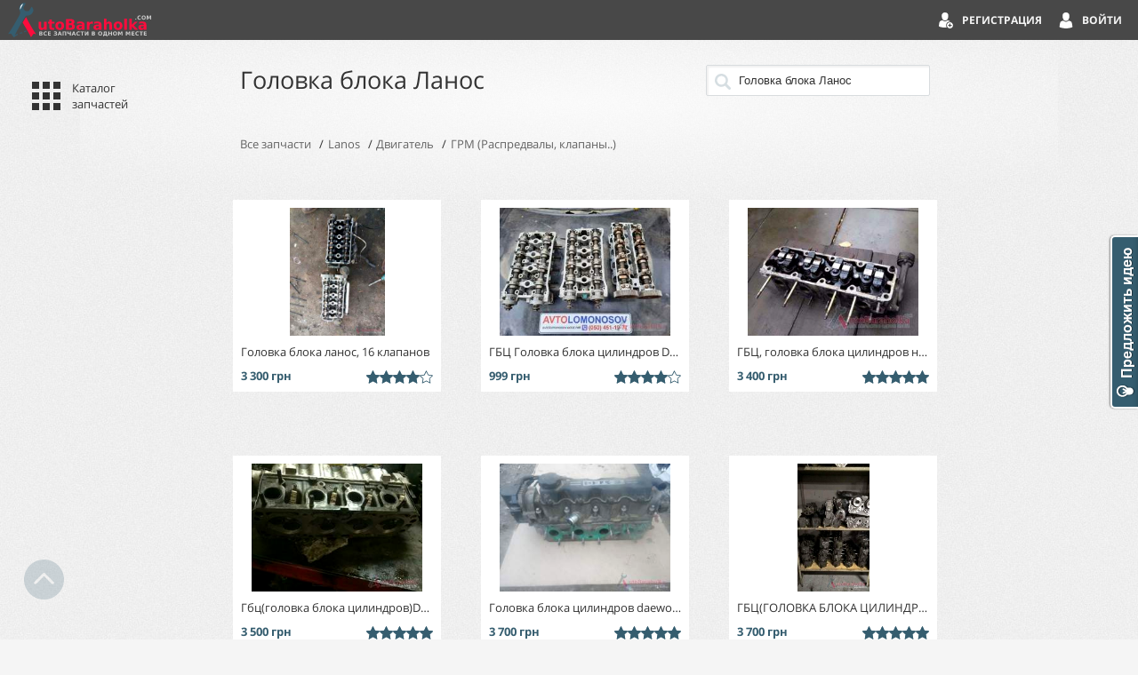

--- FILE ---
content_type: text/html; charset=utf-8
request_url: https://autobaraholka.com/%D0%93%D0%BE%D0%BB%D0%BE%D0%B2%D0%BA%D0%B0%20%D0%B1%D0%BB%D0%BE%D0%BA%D0%B0%20%D0%9B%D0%B0%D0%BD%D0%BE%D1%81
body_size: 12570
content:
<!DOCTYPE html>
<html prefix="ya: http://webmaster.yandex.ru/vocabularies/">
<head>
  <meta http-equiv="Content-Type" content="text/html; charset=utf-8" />
    <title>
Купить  Головка блока Ланос Украина :: АвтоБарахолка 
</title>
<meta content='◮ Купить  Головка блока Ланос Украина  Отправка по Украине. Подробная информация, стоимость и условия доставки' name='description'>
<meta content='купить продам запчасти Головка блока Ланос' name='keywords'>


  <link href="/assets/app-5ea5fe108efddbd2da413b9462f8b9c7.css" media="screen" rel="stylesheet" type="text/css" />
  <script async="async" src="/assets/app-9ce2486e58679b8d84f1ef25698c290f.js" type="text/javascript"></script>
  <meta content="authenticity_token" name="csrf-param" />
<meta content="ptO+0IU2j26qbSfTNGwQsBLo0jVEI3VZSxOJUW3pQJU=" name="csrf-token" />


    <meta property="ya:interaction" content="XML_FORM" />
    <meta property="ya:interaction:url" content="https://AutoBaraholka.com/system/yandex_islands.xml" />

    <meta property="ya:interaction:property" content="brand" />
    <meta property="ya:interaction:property:default_value" content="Lanos" />

    <meta property="ya:interaction:property" content="goods_group" />
      <meta property="ya:interaction:property:default_value" content="GRM-Raspredvaly-klapany" />

  <meta name="viewport" content="width=360px, initial-scale=1" />
  <link rel="icon" href="/favicon.svg" type="image/svg+xml" />
  <link rel="icon" href="/favicon_64.png" type="image/png" size="64x64" />
  <link rel="icon" href="/favicon.ico" type="image/x-icon" />
  <link rel="shortcut icon" href="/favicon.ico" type="image/x-icon" />
  <link rel="manifest" href="/manifest.json" />
</head>
<body class="locked-header">
  <img src="/assets/preloader.gif" alt="" style="display: none"/>
  <div class='header'>
<div class='menu'>
<div class='account-actions'>
<a href="/login" class="icon-text sign-in" rel="nofollow" title="Войти">Войти</a>
<a href="/registration/register" class="icon-text register" rel="nofollow">Регистрация</a>
</div>

<a class='show-categories icon' title='Каталог запчастей'></a>
</div>
<a href="/" class="logo-small" rel="nofollow" title="АвтоБарахолка Украина :: Продать запчасти на авто"> </a>
<div class='goods-uploader'>
<div class='title'>
Добавление запчастей
</div>
<div class='goods-container'></div>
<div class='duplicates-error'>
Один или несколько файлов были выбраны ранее.
<br>
Пожалуйста, загружайте уникальные фотографии запчастей
</div>
<form data-id='fileupload' enctype='multipart/form-data' method='POST'>
<a class='button load-photos' data-name='load-photos' href='#'>
<span class='default-text'>
Добавить запчасти
</span>
<span class='more-text'>
Добавить еще
</span>
</a>
<div class='hint'>Можете выбрать несколько запчастей одновременно</div>
<div class='goods-share-container'></div>
</form>
</div>
<!-- %noscript -->
<!-- = form_for @good do |f| -->
<!-- = render '/goods/form', f: f, good: @good -->
<!-- .actions -->
<!-- = f.submit t(:add), style: 'display:none;' -->
<!-- = link_to t(:add), '#', "data-name" => "submit" -->

</div>

  <div class='content'>
<div class='good search'>
<form action='/external_search' class='search' method='get'><input name='search_data' placeholder='Поиск' type='text' value='Головка блока Ланос'><input type='submit'>
</form>

<h1>
Головка блока Ланос
</h1>
<ul class='breadcrumbs' itemscope='' itemtype='http://schema.org/BreadcrumbList'>
<li>
<a href="/goods" class="good_type">Все запчасти</a>
</li>
<li itemprop='itemListElement' itemscope='' itemtype='http://schema.org/ListItem'>
<a class='brand' href='/zapchasti-Lanos' itemprop='item' itemscope='' itemtype='http://schema.org/Thing'>
<span itemprop='name'>
Lanos
</span>
</a>
<meta content='1' itemprop='position'>
</li>
<li itemprop='itemListElement' itemscope='' itemtype='http://schema.org/ListItem'>
<a class='good_group' href='/zapchasti-Lanos__Dvigatel' itemprop='item' itemscope='' itemtype='http://schema.org/Thing'>
<span itemprop='name'>
Двигатель
</span>
</a>
<meta content='2' itemprop='position'>
</li>
<li itemprop='itemListElement' itemscope='' itemtype='http://schema.org/ListItem'>
<a class='good_group' href='/zapchasti-Lanos__GRM-Raspredvaly-klapany' itemprop='item' itemscope='' itemtype='http://schema.org/Thing'>
<span itemprop='name'>
ГРМ (Распредвалы, клапаны..)
</span>
</a>
<meta content='3' itemprop='position'>
</li>
</ul>

<div class='items' itemscope='' itemtype='http://schema.org/ItemList'>
<link href='https://autobaraholka.com/%D0%93%D0%BE%D0%BB%D0%BE%D0%B2%D0%BA%D0%B0%20%D0%B1%D0%BB%D0%BE%D0%BA%D0%B0%20%D0%9B%D0%B0%D0%BD%D0%BE%D1%81' itemprop='url'>
<div class='' itemprop='itemListElement' itemscope='' itemtype='http://schema.org/ListItem'>
<meta content='33' itemprop='position'>
<a class='img image photo' href='/goods/golovka-bloka-lanos-16-klapanov' itemprop='url' style='background-image: url(https://autobaraholka.com/system/uploads/images/000/107/867/thumbnail/200b560189e230c5b1363dd99e08576e15736089.jpg)'></a>
<div class='details'>
<div class='name'>
Головка блока ланос, 16 клапанов
</div>
<div class='region'>
Винница
</div>
<div class='date' data-created_at='1493841794000' title='Добавлено в 03.05.2017 20:03'>
03.05.2017 20:03

</div>
</div>
<div class='features'>
<div class='q4 quality' title='Состояние'>
<div class='stars'></div>
</div>
<div class='price' title='Цена'>
3 300 грн
</div>
</div>
</div>
<div class='' itemprop='itemListElement' itemscope='' itemtype='http://schema.org/ListItem'>
<meta content='43' itemprop='position'>
<a class='img image photo' href='/goods/gbts-golovka-bloka-tsilindrov-daewoo-nubira-nexia-lanos-leganza-tacuma' itemprop='url' style='background-image: url(https://autobaraholka.com:443/system/uploads/images/000/272/374/thumbnail/30b9ce9cb1f0444849b4ae6cce36ed477c5ecb4a.jpg)'></a>
<div class='details'>
<div class='name'>
ГБЦ Головка блока цилиндров Daewoo Nubira Nexia Lanos Leganza Tacuma
</div>
<div class='region'>
Днепропетровск
</div>
<div class='date' data-created_at='1651272482000' title='Добавлено в 29.04.2022 22:48'>
29.04.2022 22:48

</div>
</div>
<div class='features'>
<div class='q4 quality' title='Состояние'>
<div class='stars'></div>
</div>
<div class='price' title='Цена'>
999 грн
</div>
</div>
</div>
<div class='' itemprop='itemListElement' itemscope='' itemtype='http://schema.org/ListItem'>
<meta content='44' itemprop='position'>
<a class='img image photo' href='/goods/gbts-golovka-bloka-tsilindrov-na-deu-lanos-daewoo-lanos-1-5-8kl-gbts-bez-raspredavala-raspredval-1300' itemprop='url' style='background-image: url(https://autobaraholka.com:443/system/uploads/images/000/219/087/thumbnail/9633e7cf076c2d0f4eb0d3bc1cdd753338336313.jpg)'></a>
<div class='details'>
<div class='name'>
ГБЦ, головка блока цилиндров на Дэу Ланос Daewoo Lanos 1.5 8кл. ГБЦ без распредавала Распредвал 1300
</div>
<div class='region'>
Киев
</div>
<div class='date' data-created_at='1523899993000' title='Добавлено в 16.04.2018 17:33'>
16.04.2018 17:33

</div>
</div>
<div class='features'>
<div class='q5 quality' title='Состояние'>
<div class='stars'></div>
</div>
<div class='price' title='Цена'>
3 400 грн
</div>
</div>
</div>
<div class='' itemprop='itemListElement' itemscope='' itemtype='http://schema.org/ListItem'>
<meta content='45' itemprop='position'>
<a class='img image photo' href='/goods/gbts-golovka-bloka-tsilindrov-daewoo-lanos-deo-lanos-1-5-8kl-v-sbore-ne-krivaya-bez-treschin-garantiya' itemprop='url' style='background-image: url(https://autobaraholka.com:443/system/uploads/images/000/212/147/thumbnail/1a45b1f6efe01e37310d1d635889871003301e29.jpg)'></a>
<div class='details'>
<div class='name'>
гбц(головка блока цилиндров)Daewoo lanos Део Ланос 1.5 8кл в сборе, не кривая, без трещин, гарантия
</div>
<div class='region'>
Киев
</div>
<div class='date' data-created_at='1516568174000' title='Добавлено в 21.01.2018 20:56'>
21.01.2018 20:56

</div>
</div>
<div class='features'>
<div class='q5 quality' title='Состояние'>
<div class='stars'></div>
</div>
<div class='price' title='Цена'>
3 500 грн
</div>
</div>
</div>
<div class='' itemprop='itemListElement' itemscope='' itemtype='http://schema.org/ListItem'>
<meta content='41' itemprop='position'>
<a class='img image photo' href='/goods/golovka-bloka-tsilindrov-daewoo-lanos-lanos-neksiya-aveo-v-sbore-ne-krivaya-bez-treschin-garantiya' itemprop='url' style='background-image: url(https://autobaraholka.com:443/system/uploads/images/000/212/132/thumbnail/20293c7005bb26a5ed8d40194b64333725f4d191.jpg)'></a>
<div class='details'>
<div class='name'>
головка блока цилиндров daewoo lanos ланос нексия авео в сборе, не кривая, без трещин, гарантия
</div>
<div class='region'>
Киев
</div>
<div class='date' data-created_at='1516568145000' title='Добавлено в 21.01.2018 20:55'>
21.01.2018 20:55

</div>
</div>
<div class='features'>
<div class='q5 quality' title='Состояние'>
<div class='stars'></div>
</div>
<div class='price' title='Цена'>
3 700 грн
</div>
</div>
</div>
<div class='' itemprop='itemListElement' itemscope='' itemtype='http://schema.org/ListItem'>
<meta content='11' itemprop='position'>
<a class='img image photo' href='/goods/gbts-golovka-bloka-tsilindrov-daewoo-lanos-deo-lanos-neksiya-nexia-v-sbore-ne-krivaya-bez-treschin' itemprop='url' style='background-image: url(https://autobaraholka.com:443/system/uploads/images/000/212/163/thumbnail/c4f13b9cacf88ca5626ff38227408c769f673ae9.jpg)'></a>
<div class='details'>
<div class='name'>
ГБЦ(ГОЛОВКА БЛОКА ЦИЛИНДРОВ)Daewoo lanos Део ланос нексия nexia в сборе, не кривая, без трещин
</div>
<div class='region'>
Киев
</div>
<div class='date' data-created_at='1516568311000' title='Добавлено в 21.01.2018 20:58'>
21.01.2018 20:58

</div>
</div>
<div class='features'>
<div class='q5 quality' title='Состояние'>
<div class='stars'></div>
</div>
<div class='price' title='Цена'>
3 700 грн
</div>
</div>
</div>
<div class='' itemprop='itemListElement' itemscope='' itemtype='http://schema.org/ListItem'>
<meta content='33' itemprop='position'>
<a class='img image photo' href='/goods/golovka-bloka-tsilindrov-gbts-daewoo-lanos-deo-lanos-1-5-8kl-v-sbore-ne-krivaya-bez-treschin-garantiya--2' itemprop='url' style='background-image: url(https://autobaraholka.com:443/system/uploads/images/000/212/160/thumbnail/1a1b1086fecae7d8f0c71077e3f803644ed800d0.jpg)'></a>
<div class='details'>
<div class='name'>
головка блока цилиндров(ГБЦ) dAewoo lanos Део Ланос 1, 5 8кл в сборе, не кривая, без трещин, гарантия
</div>
<div class='region'>
Киев
</div>
<div class='date' data-created_at='1516568244000' title='Добавлено в 21.01.2018 20:57'>
21.01.2018 20:57

</div>
</div>
<div class='features'>
<div class='q5 quality' title='Состояние'>
<div class='stars'></div>
</div>
<div class='price' title='Цена'>
3 600 грн
</div>
</div>
</div>
<div class='' itemprop='itemListElement' itemscope='' itemtype='http://schema.org/ListItem'>
<meta content='34' itemprop='position'>
<a class='img image photo' href='/goods/golovka-bloka-tsilindrov-gbts-daewoo-lanos-neksiya-1-5-v-sbore-ne-krivaya-bez-treschin-garantiya' itemprop='url' style='background-image: url(https://autobaraholka.com:443/system/uploads/images/000/212/157/thumbnail/64d8f89beecedb288229c4bb0b41f82d9be87230.jpg)'></a>
<div class='details'>
<div class='name'>
головка блока цилиндров-ГБЦ DAEWOO lanos Нексия 1.5 в сборе, не кривая, без трещин, гарантия
</div>
<div class='region'>
Киев
</div>
<div class='date' data-created_at='1516568220000' title='Добавлено в 21.01.2018 20:57'>
21.01.2018 20:57

</div>
</div>
<div class='features'>
<div class='q5 quality' title='Состояние'>
<div class='stars'></div>
</div>
<div class='price' title='Цена'>
3 500 грн
</div>
</div>
</div>
<div class='' itemprop='itemListElement' itemscope='' itemtype='http://schema.org/ListItem'>
<meta content='35' itemprop='position'>
<a class='img image photo' href='/goods/golovka-bloka-tsilindrov-gbts-daewoo-lanos-deo-lanos-1-5-8kl-v-sbore-ne-krivaya-bez-treschin-garantiya' itemprop='url' style='background-image: url(https://autobaraholka.com:443/system/uploads/images/000/212/148/thumbnail/fd0e667ba618c9f32ff550ef458ec966528b4123.jpg)'></a>
<div class='details'>
<div class='name'>
головка блока цилиндров(ГБЦ) Daewoo lanos Део Ланос 1.5 8кл. в сборе, не кривая, без трещин, гарантия
</div>
<div class='region'>
Киев
</div>
<div class='date' data-created_at='1516568196000' title='Добавлено в 21.01.2018 20:56'>
21.01.2018 20:56

</div>
</div>
<div class='features'>
<div class='q5 quality' title='Состояние'>
<div class='stars'></div>
</div>
<div class='price' title='Цена'>
3 999 грн
</div>
</div>
</div>
<div class='' itemprop='itemListElement' itemscope='' itemtype='http://schema.org/ListItem'>
<meta content='36' itemprop='position'>
<a class='img image photo' href='/goods/golovka-bloka-tsilindrov-gbts-daewoo-lanos-nexia-1-5-v-sbore-ne-krivaya-bez-treschin-garantiya' itemprop='url' style='background-image: url(https://autobaraholka.com:443/system/uploads/images/000/212/128/thumbnail/0c037e8694548db737a73afd2367bf791e785c5a.jpg)'></a>
<div class='details'>
<div class='name'>
головка блока цилиндров(ГБЦ)Daewoo lanos Nexia 1.5 в сборе, не кривая, без трещин, гарантия
</div>
<div class='region'>
Киев
</div>
<div class='date' data-created_at='1516568106000' title='Добавлено в 21.01.2018 20:55'>
21.01.2018 20:55

</div>
</div>
<div class='features'>
<div class='q5 quality' title='Состояние'>
<div class='stars'></div>
</div>
<div class='price' title='Цена'>
3 900 грн
</div>
</div>
</div>
<div class='' itemprop='itemListElement' itemscope='' itemtype='http://schema.org/ListItem'>
<meta content='27' itemprop='position'>
<a class='img image photo' href='/goods/golovka-bloka-tsilindrov-daewoo-lanos-lanos-neksiya-1-5-8kl-v-sbore-ne-krivaya-bez-treschin-garantiya' itemprop='url' style='background-image: url(https://autobaraholka.com:443/system/uploads/images/000/212/131/thumbnail/96fe821b9cf7db502613be7b1d125cc57ff56749.jpg)'></a>
<div class='details'>
<div class='name'>
головка блока цилиндров daewoo lanos ланос нексия 1.5 8кл в сборе, не кривая, без трещин, гарантия
</div>
<div class='region'>
Киев
</div>
<div class='date' data-created_at='1516568125000' title='Добавлено в 21.01.2018 20:55'>
21.01.2018 20:55

</div>
</div>
<div class='features'>
<div class='q5 quality' title='Состояние'>
<div class='stars'></div>
</div>
<div class='price' title='Цена'>
3 800 грн
</div>
</div>
</div>
<div class='' itemprop='itemListElement' itemscope='' itemtype='http://schema.org/ListItem'>
<meta content='28' itemprop='position'>
<a class='img image photo' href='/goods/golovka-bloka-tsilindrov-daewoo-lanos-lanos-neksiya-1-5-v-sbore-ne-krivaya-bez-treschin-garantiya' itemprop='url' style='background-image: url(https://autobaraholka.com:443/system/uploads/images/000/212/162/thumbnail/5f9a96619781fdb9de923042c3484148c12c5680.jpg)'></a>
<div class='details'>
<div class='name'>
головка блока цилиндров Daewoo lanos ланос Нексия 1.5 в сборе, не кривая, без трещин, гарантия
</div>
<div class='region'>
Киев
</div>
<div class='date' data-created_at='1516568278000' title='Добавлено в 21.01.2018 20:57'>
21.01.2018 20:57

</div>
</div>
<div class='features'>
<div class='q5 quality' title='Состояние'>
<div class='stars'></div>
</div>
<div class='price' title='Цена'>
3 600 грн
</div>
</div>
</div>
<div class='' itemprop='itemListElement' itemscope='' itemtype='http://schema.org/ListItem'>
<meta content='3' itemprop='position'>
<a class='img image photo' href='/goods/gbts-golovka-bloka-tsilindriv-moskvich-412-izh-kombi-2140' itemprop='url' style='background-image: url(https://autobaraholka.com:443/system/uploads/images/000/293/399/thumbnail/c810239f45a7d5ee56178c5d161c8d78bef58ca7.jpg)'></a>
<div class='details'>
<div class='name'>
ГБЦ Головка блока циліндрів Москвич 412, ИЖ Комби, 2140
</div>
<div class='region'>
Борислав
</div>
<div class='date' data-created_at='1768225233000' title='Добавлено в 12.01.2026 13:40'>
12.01.2026 13:40

</div>
</div>
<div class='features'>
<div class='q4 quality' title='Состояние'>
<div class='stars'></div>
</div>
<div class='price' title='Цена'>
3 700 грн
</div>
</div>
</div>
<div class='' itemprop='itemListElement' itemscope='' itemtype='http://schema.org/ListItem'>
<meta content='4' itemprop='position'>
<a class='img image photo' href='/goods/96378802-anam-prokladka-golovki-bloka-tsilindrov-gbts' itemprop='url' style='background-image: url(https://autobaraholka.com:443/system/uploads/images/000/292/684/thumbnail/2964e76509f86ba40fb7f2498428e5a1c38cefa1.jpg)'></a>
<div class='details'>
<div class='name'>
96378802 Anam Прокладка головки блока цилиндров (ГБЦ)
</div>
<div class='region'>
Харьков
</div>
<div class='date' data-created_at='1766016665000' title='Добавлено в 18.12.2025 00:11'>
18.12.2025 00:11

</div>
</div>
<div class='features'>
<div class='q5 quality' title='Состояние'>
<div class='stars'></div>
</div>
<div class='price' title='Цена'>
1 850 грн
</div>
</div>
</div>
<div class='' itemprop='itemListElement' itemscope='' itemtype='http://schema.org/ListItem'>
<meta content='12' itemprop='position'>
<a class='img image photo' href='/goods/958m6090ad-golovka-bloka-ford-eskort-mk5-7-mondeo-1-6-16v-original' itemprop='url' style='background-image: url(https://autobaraholka.com:443/system/uploads/images/000/292/676/thumbnail/62764b11faa507eb314d8e32cd076065839f2684.jpg)'></a>
<div class='details'>
<div class='name'>
958M6090AD, Головка блока Форд Ескорт мк5-7, Мондео 1.6, 16V, оригІнал
</div>
<div class='region'>
Винница
</div>
<div class='date' data-created_at='1766004099000' title='Добавлено в 17.12.2025 20:41'>
17.12.2025 20:41

</div>
</div>
<div class='features'>
<div class='q5 quality' title='Состояние'>
<div class='stars'></div>
</div>
<div class='price' title='Цена'>
5 480 грн
</div>
</div>
</div>
<div class='' itemprop='itemListElement' itemscope='' itemtype='http://schema.org/ListItem'>
<meta content='1' itemprop='position'>
<a class='img image photo' href='/goods/golovka-bloka-1-6-dizel-opel-kadet' itemprop='url' style='background-image: url(https://autobaraholka.com/system/uploads/images/000/081/446/thumbnail/6b08bf46c52cfd7a6b2c18b0163f8d408fa70a84.JPG)'></a>
<div class='details'>
<div class='name'>
Головка блока 1.6 дизель Опель КАДЕТ
</div>
<div class='region'>
Kiev
</div>
<div class='date' data-created_at='1486746768000' title='Добавлено в 10.02.2017 17:12'>
10.02.2017 17:12

</div>
</div>
<div class='features'>
<div class='q4 quality' title='Состояние'>
<div class='stars'></div>
</div>
<div class='price' title='Цена'>
4 000 грн
</div>
</div>
</div>
<div class='' itemprop='itemListElement' itemscope='' itemtype='http://schema.org/ListItem'>
<meta content='2' itemprop='position'>
<a class='img image photo' href='/goods/gbts-golovka-bloka-vaz-2108-2109-21099-karbyurator-inzhektor-planirovka-proverka-na-stende-garantiya--3' itemprop='url' style='background-image: url(https://autobaraholka.com:443/system/uploads/images/000/223/573/thumbnail/635e3459ffa8e2663f9467d65ff8dcbbc7f073f1.jpg)'></a>
<div class='details'>
<div class='name'>
гбц головка блока ваз 2108, 2109, 21099 карбюратор инжектор планировка проверка на стенде. гарантия
</div>
<div class='region'>
Одесса
</div>
<div class='date' data-created_at='1530586181000' title='Добавлено в 03.07.2018 02:49'>
03.07.2018 02:49

</div>
</div>
<div class='features'>
<div class='q5 quality' title='Состояние'>
<div class='stars'></div>
</div>
<div class='price' title='Цена'>
1 800 грн
</div>
</div>
</div>
<div class='' itemprop='itemListElement' itemscope='' itemtype='http://schema.org/ListItem'>
<meta content='5' itemprop='position'>
<a class='img image photo' href='/goods/gbts-golovka-bloka-tsilindrov-na-vaz-zhiguli-2102-2101-2103-2105-2107-niva-i-niva-tayga-ideal' itemprop='url' style='background-image: url(https://autobaraholka.com/system/uploads/images/000/013/444/thumbnail/5595465648cbee128e335160bed40189a1e8e179.jpg)'></a>
<div class='details'>
<div class='name'>
ГБЦ головка блока цилиндров на ваз жигули 2102, 2101, 2103, 2105, 2107 нива и нива тайга идеал
</div>
<div class='region'>
Одесса
</div>
<div class='date' data-created_at='1433299659000' title='Добавлено в 03.06.2015 02:47'>
03.06.2015 02:47

</div>
</div>
<div class='features'>
<div class='q5 quality' title='Состояние'>
<div class='stars'></div>
</div>
<div class='price' title='Цена'>
500 грн
</div>
</div>
</div>
<div class='' itemprop='itemListElement' itemscope='' itemtype='http://schema.org/ListItem'>
<meta content='43' itemprop='position'>
<a class='img image photo' href='/goods/golovka-bloka-tsilindriv-mazda-626-1-8-2-0-8v-dv-f8-fe-original-6055-mazda-fe1410100f-fe1410100e' itemprop='url' style='background-image: url(https://autobaraholka.com:443/system/uploads/images/000/291/618/thumbnail/38ef9108e726d9554625e0a1a960b1eb56982ff7.JPG)'></a>
<div class='details'>
<div class='name'>
Головка блока циліндрів Мазда 626, 1.8-2.0, 8v дв. F8, FE Оригінал 6055 Mazda FE1410100F, FE1410100E
</div>
<div class='region'>
Винница
</div>
<div class='date' data-created_at='1748050475000' title='Добавлено в 24.05.2025 01:34'>
24.05.2025 01:34

</div>
</div>
<div class='features'>
<div class='q5 quality' title='Состояние'>
<div class='stars'></div>
</div>
<div class='price' title='Цена'>
6 780 грн
</div>
</div>
</div>
<div class='' itemprop='itemListElement' itemscope='' itemtype='http://schema.org/ListItem'>
<meta content='34' itemprop='position'>
<a class='img image photo' href='/goods/k81a1-golovka-bloka-mazda-ksedoks-2-0-v6-dvigun-kf-kl-kf05101a0g-kf99101a0a' itemprop='url' style='background-image: url(https://autobaraholka.com:443/system/uploads/images/000/290/392/thumbnail/fa6503ea75b322ffb71d49fe23c8f22f6d29390e.JPG)'></a>
<div class='details'>
<div class='name'>
K81A1, Головка блока Мазда Кседокс 2.0, V6, двигун KF, KL, KF05101A0G, KF99101A0A
</div>
<div class='region'>
Винница
</div>
<div class='date' data-created_at='1738544796000' title='Добавлено в 03.02.2025 01:06'>
03.02.2025 01:06

</div>
</div>
<div class='features'>
<div class='q5 quality' title='Состояние'>
<div class='stars'></div>
</div>
<div class='price' title='Цена'>
5 860 грн
</div>
</div>
</div>
<div class='' itemprop='itemListElement' itemscope='' itemtype='http://schema.org/ListItem'>
<meta content='11' itemprop='position'>
<a class='img image photo' href='/goods/gbts-golovka-bloka-vaz-2108-2109-2110-2112-2115-1118-21083-golovka-bloka-tsilindra-shlifovanaya--2' itemprop='url' style='background-image: url(https://autobaraholka.com:443/system/uploads/images/000/260/771/thumbnail/d05cf77ef8c950980d72806bdd0122d01cf2b2ee.jpg)'></a>
<div class='details'>
<div class='name'>
ГБЦ головка блока ВАЗ (2108, 2109, 2110, 2112, 2115, 1118, 21083) Головка блока цилиндра шлифованая
</div>
<div class='region'>
Белгород
</div>
<div class='date' data-created_at='1613254393000' title='Добавлено в 13.02.2021 22:13'>
13.02.2021 22:13

</div>
</div>
<div class='features'>
<div class='q4 quality' title='Состояние'>
<div class='stars'></div>
</div>
<div class='price' title='Цена'>
2 700 грн
</div>
</div>
</div>
<div class='' itemprop='itemListElement' itemscope='' itemtype='http://schema.org/ListItem'>
<meta content='33' itemprop='position'>
<a class='img image photo' href='/goods/vag-03e103373c-golovka-bloku-shkoda-fabiya-1-2-12v-dvigun-azq-original-03e-103-373c' itemprop='url' style='background-image: url(https://autobaraholka.com:443/system/uploads/images/000/290/338/thumbnail/a233000d20da0b03c7051eb6b2d2ccc23ffa2664.jpg)'></a>
<div class='details'>
<div class='name'>
VAG 03E103373C, Головка блоку Шкода Фабія 1.2., 12V, двигун AZQ, оригінал 03E 103 373C
</div>
<div class='region'>
Винница
</div>
<div class='date' data-created_at='1737236194000' title='Добавлено в 18.01.2025 21:36'>
18.01.2025 21:36

</div>
</div>
<div class='features'>
<div class='q5 quality' title='Состояние'>
<div class='stars'></div>
</div>
<div class='price' title='Цена'>
4 460 грн
</div>
</div>
</div>
<div class='' itemprop='itemListElement' itemscope='' itemtype='http://schema.org/ListItem'>
<meta content='23' itemprop='position'>
<a class='img image photo' href='/goods/golovka-bloka-tsilindriv-volkswagen-v-4-2-0-benz--5' itemprop='url' style='background-image: url(https://autobaraholka.com:443/system/uploads/images/000/290/144/thumbnail/b0775e305ce7d3920487010ac22bcb2d0ed8cb34.jpg)'></a>
<div class='details'>
<div class='name'>
Головка блока циліндрів volkswagen в 4,, 2.0 бенз
</div>
<div class='region'>
Олександрія
</div>
<div class='date' data-created_at='1733771267000' title='Добавлено в 09.12.2024 19:07'>
09.12.2024 19:07

</div>
</div>
<div class='features'>
<div class='q5 quality' title='Состояние'>
<div class='stars'></div>
</div>
<div class='price' title='Цена'>
4 500 грн
</div>
</div>
</div>
<div class='' itemprop='itemListElement' itemscope='' itemtype='http://schema.org/ListItem'>
<meta content='24' itemprop='position'>
<a class='img image photo' href='/goods/golovka-bloka-tsilindriv-volkswagen-v-4-2-0-benz--2' itemprop='url' style='background-image: url(https://autobaraholka.com:443/system/uploads/images/000/290/140/thumbnail/10122a71d5482f2ca5c81aeb667526e5c77e40c2.jpg)'></a>
<div class='details'>
<div class='name'>
Головка блока циліндрів volkswagen в 4,, 2.0 бенз
</div>
<div class='region'>
Олександрія
</div>
<div class='date' data-created_at='1733771234000' title='Добавлено в 09.12.2024 19:07'>
09.12.2024 19:07

</div>
</div>
<div class='features'>
<div class='q5 quality' title='Состояние'>
<div class='stars'></div>
</div>
<div class='price' title='Цена'>
4 500 грн
</div>
</div>
</div>
<div class='' itemprop='itemListElement' itemscope='' itemtype='http://schema.org/ListItem'>
<meta content='25' itemprop='position'>
<a class='img image photo' href='/goods/golovka-bloka-tsilindriv-volkswagen-v-4-2-0-benz--3' itemprop='url' style='background-image: url(https://autobaraholka.com:443/system/uploads/images/000/290/141/thumbnail/a3416f7a2530feccd3b1ab2109722a7033a7cfa2.jpg)'></a>
<div class='details'>
<div class='name'>
Головка блока циліндрів volkswagen в 4,, 2.0 бенз
</div>
<div class='region'>
Олександрія
</div>
<div class='date' data-created_at='1733771238000' title='Добавлено в 09.12.2024 19:07'>
09.12.2024 19:07

</div>
</div>
<div class='features'>
<div class='q5 quality' title='Состояние'>
<div class='stars'></div>
</div>
<div class='price' title='Цена'>
4 500 грн
</div>
</div>
</div>
<div class='' itemprop='itemListElement' itemscope='' itemtype='http://schema.org/ListItem'>
<meta content='26' itemprop='position'>
<a class='img image photo' href='/goods/golovka-bloka-tsilindriv-volkswagen-v-4-2-0-benz' itemprop='url' style='background-image: url(https://autobaraholka.com:443/system/uploads/images/000/290/139/thumbnail/d518efc9979bd555c46b7ec4e88eb2dbef1f7266.jpg)'></a>
<div class='details'>
<div class='name'>
Головка блока циліндрів volkswagen в 4,, 2.0 бенз
</div>
<div class='region'>
Олександрія
</div>
<div class='date' data-created_at='1733771211000' title='Добавлено в 09.12.2024 19:06'>
09.12.2024 19:06

</div>
</div>
<div class='features'>
<div class='q5 quality' title='Состояние'>
<div class='stars'></div>
</div>
<div class='price' title='Цена'>
4 500 грн
</div>
</div>
</div>
<div class='' itemprop='itemListElement' itemscope='' itemtype='http://schema.org/ListItem'>
<meta content='43' itemprop='position'>
<a class='img image photo' href='/goods/gbts-golovka-bloka-tsilindrov-vaz-2108-2109-1-3-1-5-karbyurator' itemprop='url' style='background-image: url(https://autobaraholka.com/system/uploads/images/000/143/986/thumbnail/032610ac763ffb488573e78f6e46096d52cc083b.jpg)'></a>
<div class='details'>
<div class='name'>
гбц головка блока цилиндров ваз 2108, 2109 1, 3/1, 5 карбюратор
</div>
<div class='region'>
Запорожье
</div>
<div class='date' data-created_at='1498063502000' title='Добавлено в 21.06.2017 16:45'>
21.06.2017 16:45

</div>
</div>
<div class='features'>
<div class='q5 quality' title='Состояние'>
<div class='stars'></div>
</div>
<div class='price' title='Цена'>
1 000 грн
</div>
</div>
</div>
<div class='' itemprop='itemListElement' itemscope='' itemtype='http://schema.org/ListItem'>
<meta content='8' itemprop='position'>
<a class='img image photo' href='/goods/originalnaya-prokladka-golovki-bloka-gaz-69m-uaz-450-volga-gaz-21-1-seriya-na-88-mm' itemprop='url' style='background-image: url(https://autobaraholka.com:443/system/uploads/images/000/284/996/thumbnail/11a12f1c43b0114fbeec22ffd47e355f53ff3fd6.jpg)'></a>
<div class='details'>
<div class='name'>
Оригинальная прокладка головки блока газ 69м, УАЗ 450, Волга газ 21 1 серия, на 88 мм
</div>
<div class='region'>
кривой рог
</div>
<div class='date' data-created_at='1702726385000' title='Добавлено в 16.12.2023 11:33'>
16.12.2023 11:33

</div>
</div>
<div class='features'>
<div class='q5 quality' title='Состояние'>
<div class='stars'></div>
</div>
<div class='price' title='Цена'>
1 200 грн
</div>
</div>
</div>
<div class='' itemprop='itemListElement' itemscope='' itemtype='http://schema.org/ListItem'>
<meta content='46' itemprop='position'>
<a class='img image photo' href='/goods/golovka-bloku-tsilindriv-958m-6090-ba-ford-1-8-16v-original-v-zbori-v-garnomu-stani' itemprop='url' style='background-image: url(https://autobaraholka.com:443/system/uploads/images/000/288/810/thumbnail/0fb3c743b92d65d093e72c3a3ab58a24f295cb5e.png)'></a>
<div class='details'>
<div class='name'>
Головка блоку циліндрів 958M-6090-BA Форд 1.8 16V оригінал. В зборі в гарному стані
</div>
<div class='region'>
Вінниця
</div>
<div class='date' data-created_at='1720552046000' title='Добавлено в 09.07.2024 19:07'>
09.07.2024 19:07

</div>
</div>
<div class='features'>
<div class='q5 quality' title='Состояние'>
<div class='stars'></div>
</div>
<div class='price' title='Цена'>
5 995 грн
</div>
</div>
</div>
<div class='' itemprop='itemListElement' itemscope='' itemtype='http://schema.org/ListItem'>
<meta content='34' itemprop='position'>
<a class='img image photo' href='/goods/golovka-bloka-tsilindrov-levaya-voditelskaya-na-audi-a6-s5-2-5-tdi-marka-ake-180l-s-bez-raspredvalov' itemprop='url' style='background-image: url(https://autobaraholka.com:443/system/uploads/images/000/203/617/thumbnail/01e6cfa4bfbd8a8b3581b42615beb44f181c3d2d.jpg)'></a>
<div class='details'>
<div class='name'>
Головка блока цилиндров левая (водительская) на Ауди А6 с5 2.5 тди(марка АКЕ 180л/с) без распредвалов
</div>
<div class='region'>
Камянське
</div>
<div class='date' data-created_at='1511561709000' title='Добавлено в 24.11.2017 22:15'>
24.11.2017 22:15

</div>
</div>
<div class='features'>
<div class='q5 quality' title='Состояние'>
<div class='stars'></div>
</div>
<div class='price' title='Цена'>
2 500 грн
</div>
</div>
</div>
<div class='' itemprop='itemListElement' itemscope='' itemtype='http://schema.org/ListItem'>
<meta content='31' itemprop='position'>
<a class='img image photo' href='/goods/prokladka-golovki-bloka-1111-oka-d-76-0-65-ezati' itemprop='url' style='background-image: url(https://autobaraholka.com/system/uploads/images/000/080/112/thumbnail/275f6c62ac3d7d53a485b4c0421abc83512ee48e.jpg)'></a>
<div class='details'>
<div class='name'>
Прокладка головки блока 1111-ОКА d-76 0, 65 (ЕзАТИ)
</div>
<div class='region'>
Винница
</div>
<div class='date' data-created_at='1485811990000' title='Добавлено в 30.01.2017 21:33'>
30.01.2017 21:33

</div>
</div>
<div class='features'>
<div class='q5 quality' title='Состояние'>
<div class='stars'></div>
</div>
<div class='price' title='Цена'>
50 грн
</div>
</div>
</div>
<div class='' itemprop='itemListElement' itemscope='' itemtype='http://schema.org/ListItem'>
<meta content='27' itemprop='position'>
<a class='img image photo' href='/goods/golovka-bloka-tsilindrov-peugeot-boxer-pezho-bokser-3-0hdi' itemprop='url' style='background-image: url(https://autobaraholka.com/system/uploads/images/000/027/256/thumbnail/b85a174a69f106198155b8aaf3785f06f8a14531.jpg)'></a>
<div class='details'>
<div class='name'>
Головка блока цилиндров Peugeot Boxer (Пежо Боксер) 3.0HDI
</div>
<div class='region'>
Ковель
</div>
<div class='date' data-created_at='1446739624000' title='Добавлено в 05.11.2015 16:07'>
05.11.2015 16:07

</div>
</div>
<div class='features'>
<div class='q5 quality' title='Состояние'>
<div class='stars'></div>
</div>
<div class='price' title='Цена'>
562 грн
</div>
</div>
</div>
<div class='' itemprop='itemListElement' itemscope='' itemtype='http://schema.org/ListItem'>
<meta content='24' itemprop='position'>
<a class='img image photo' href='/goods/golovka-bloka-tsilindrov-gbts-vaz-2108-2109-21099-otlichnoe-sostoyanie-bez-treschin-mikrotreschin--18' itemprop='url' style='background-image: url(https://autobaraholka.com:443/system/uploads/images/000/245/951/thumbnail/c787168769a6f5db9308a2302ef0374770489df8.jpg)'></a>
<div class='details'>
<div class='name'>
Головка блока цилиндров, ГБЦ ВАЗ 2108, 2109, 21099. Отличное состояние, без трещин, микротрещин
</div>
<div class='region'>
Киев
</div>
<div class='date' data-created_at='1574263915000' title='Добавлено в 20.11.2019 15:31'>
20.11.2019 15:31

</div>
</div>
<div class='features'>
<div class='q5 quality' title='Состояние'>
<div class='stars'></div>
</div>
<div class='price' title='Цена'>
2 700 грн
</div>
</div>
</div>
<div class='' itemprop='itemListElement' itemscope='' itemtype='http://schema.org/ListItem'>
<meta content='32' itemprop='position'>
<a class='img image photo' href='/goods/vag-036103373a-golovka-bloka-vw-golf-1-3-benzin-8v-dvigun-hk-fy' itemprop='url' style='background-image: url(https://autobaraholka.com:443/system/uploads/images/000/282/981/thumbnail/4169d9ae335f4cca57eb59075ecedd3d99b6b29c.JPG)'></a>
<div class='details'>
<div class='name'>
VAG 036103373A, Головка блока VW Гольф 1.3 бензин, 8V, двигун HK, FY
</div>
<div class='region'>
Винница
</div>
<div class='date' data-created_at='1698445698000' title='Добавлено в 27.10.2023 22:28'>
27.10.2023 22:28

</div>
</div>
<div class='features'>
<div class='q5 quality' title='Состояние'>
<div class='stars'></div>
</div>
<div class='price' title='Цена'>
3 680 грн
</div>
</div>
</div>
<div class='' itemprop='itemListElement' itemscope='' itemtype='http://schema.org/ListItem'>
<meta content='8' itemprop='position'>
<a class='img image photo' href='/goods/gm-r90400186-golovka-bloka-opel-astra-x14xe-x16xe-original-gm-r90400186' itemprop='url' style='background-image: url(https://autobaraholka.com:443/system/uploads/images/000/282/980/thumbnail/5f9aa26664a5f122cc0c8281ece374cb0a0136b1.JPG)'></a>
<div class='details'>
<div class='name'>
GM R90400186, Головка блока Опель Астра X14XE, X16XE, оригінал GM R90400186
</div>
<div class='region'>
Винница
</div>
<div class='date' data-created_at='1698437607000' title='Добавлено в 27.10.2023 20:13'>
27.10.2023 20:13

</div>
</div>
<div class='features'>
<div class='q5 quality' title='Состояние'>
<div class='stars'></div>
</div>
<div class='price' title='Цена'>
3 860 грн
</div>
</div>
</div>
<div class='' itemprop='itemListElement' itemscope='' itemtype='http://schema.org/ListItem'>
<meta content='18' itemprop='position'>
<a class='img image photo' href='/goods/golovka-bloka-gaz-m-20-pobeda-plyus-prokladka' itemprop='url' style='background-image: url(https://autobaraholka.com/system/uploads/images/000/063/222/thumbnail/89076ba5855624278390d2458574efa413d32fa0.JPG)'></a>
<div class='details'>
<div class='name'>
Головка блока ГАЗ-М-20 Победа плюс прокладка
</div>
<div class='region'>
Львов
</div>
<div class='date' data-created_at='1477262194000' title='Добавлено в 23.10.2016 22:36'>
23.10.2016 22:36

</div>
</div>
<div class='features'>
<div class='q5 quality' title='Состояние'>
<div class='stars'></div>
</div>
<div class='price' title='Цена'>
1 800 грн
</div>
</div>
</div>
<div class='' itemprop='itemListElement' itemscope='' itemtype='http://schema.org/ListItem'>
<meta content='23' itemprop='position'>
<a class='img image photo' href='/goods/golovka-bloka-vaz-2110-2112-2170-21124-16kl-bez-deffektov-probeg-do-60t-restavratsiya-garantiya--5' itemprop='url' style='background-image: url(https://autobaraholka.com:443/system/uploads/images/000/273/471/thumbnail/31856069500be4bb8fdc9882e1f4ec5a76f9da74.jpg)'></a>
<div class='details'>
<div class='name'>
Головка блока ВАЗ 2110 2112 2170 21124 16кл без деффектов. Пробег до 60т. Реставрация. Гарантия
</div>
<div class='region'>
Львов
</div>
<div class='date' data-created_at='1653910081000' title='Добавлено в 30.05.2022 11:28'>
30.05.2022 11:28

</div>
</div>
<div class='features'>
<div class='q5 quality' title='Состояние'>
<div class='stars'></div>
</div>
<div class='price' title='Цена'>
3 900 грн
</div>
</div>
</div>
<div class='' itemprop='itemListElement' itemscope='' itemtype='http://schema.org/ListItem'>
<meta content='33' itemprop='position'>
<a class='img image photo' href='/goods/dvigatel-bmw-m50b25-golova-blok-i-melochevka-vyrobotka-v-odnom-tselindre' itemprop='url' style='background-image: url(https://autobaraholka.com/system/uploads/images/000/148/564/thumbnail/f0902c44908683765ba4bcc27d2a67039914e15f.jpg)'></a>
<div class='details'>
<div class='name'>
Двигатель BMW m50b25. Голова, блок и мелочевка. Выроботка в одном целиндре
</div>
<div class='region'>
Донецк
</div>
<div class='date' data-created_at='1498577370000' title='Добавлено в 27.06.2017 15:29'>
27.06.2017 15:29

</div>
</div>
<div class='features'>
<div class='q3 quality' title='Состояние'>
<div class='stars'></div>
</div>
<div class='price' title='Цена'>
3 000 грн
</div>
</div>
</div>
<div class='' itemprop='itemListElement' itemscope='' itemtype='http://schema.org/ListItem'>
<meta content='2' itemprop='position'>
<a class='img image photo' href='/goods/kryshka-golovki-bloka-tsilindrov-2-7-cdi-1995-2006-mercedes-sprinter-mersedes-sprinter' itemprop='url' style='background-image: url(https://autobaraholka.com/system/uploads/images/000/031/073/thumbnail/d40711d677cfca1a0d0f160a84214b49ad291636.jpg)'></a>
<div class='details'>
<div class='name'>
Крышка головки блока цилиндров 2.7 CDI 1995-2006 Mercedes Sprinter (Мерседес Спринтер)
</div>
<div class='region'>
Ковель
</div>
<div class='date' data-created_at='1449234817000' title='Добавлено в 04.12.2015 13:13'>
04.12.2015 13:13

</div>
</div>
<div class='features'>
<div class='q5 quality' title='Состояние'>
<div class='stars'></div>
</div>
<div class='price' title='Цена'>
31 грн
</div>
</div>
</div>
<div class='' itemprop='itemListElement' itemscope='' itemtype='http://schema.org/ListItem'>
<meta content='42' itemprop='position'>
<a class='img image photo' href='/goods/byvshiy-v-upotreblenii-blok-tsilindrov-dvigatelya-gaz-53-bez-golovok-i-pauka' itemprop='url' style='background-image: url(https://autobaraholka.com:443/system/uploads/images/000/267/125/thumbnail/bd552a44eea455da855a32632c53233cc4abe78e.jpg)'></a>
<div class='details'>
<div class='name'>
бывший в употреблении блок цилиндров двигателя Газ 53.без головок и паука
</div>
<div class='region'>
Днепропетровская область
</div>
<div class='date' data-created_at='1633016866000' title='Добавлено в 30.09.2021 15:47'>
30.09.2021 15:47

</div>
</div>
<div class='features'>
<div class='q4 quality' title='Состояние'>
<div class='stars'></div>
</div>
<div class='price' title='Цена'>
9 000 грн
</div>
</div>
</div>
<div class='' itemprop='itemListElement' itemscope='' itemtype='http://schema.org/ListItem'>
<meta content='48' itemprop='position'>
<a class='img image photo' href='/goods/motor-na-rozborku-vaz-2106-golovka-blok-td-i-tp' itemprop='url' style='background-image: url(https://autobaraholka.com:443/system/uploads/images/000/256/463/thumbnail/1ddab331c068650e3e95c4d11aa970660e01f081.jpg)'></a>
<div class='details'>
<div class='name'>
Мотор на розборку ваз 2106 Головка блок тд і тп
</div>
<div class='region'>
Тернопіль
</div>
<div class='date' data-created_at='1602633009000' title='Добавлено в 13.10.2020 23:50'>
13.10.2020 23:50

</div>
</div>
<div class='features'>
<div class='q4 quality' title='Состояние'>
<div class='stars'></div>
</div>
<div class='price' title='Цена'>
650 грн
</div>
</div>
</div>
<div class='' itemprop='itemListElement' itemscope='' itemtype='http://schema.org/ListItem'>
<meta content='31' itemprop='position'>
<a class='img image photo' href='/goods/golovka-bloka-gola-prava-90412231-opel-h25he-original' itemprop='url' style='background-image: url(https://autobaraholka.com:443/system/uploads/images/000/280/679/thumbnail/4ec2029ef875fe82aab9e4a694fa00a624966a3a.jpg)'></a>
<div class='details'>
<div class='name'>
Головка блока &quot;гола&quot; права 90412231 Опель х25хе оригінал
</div>
<div class='region'>
Вінниця
</div>
<div class='date' data-created_at='1687382914000' title='Добавлено в 21.06.2023 21:28'>
21.06.2023 21:28

</div>
</div>
<div class='features'>
<div class='q5 quality' title='Состояние'>
<div class='stars'></div>
</div>
<div class='price' title='Цена'>
2 800 грн
</div>
</div>
</div>
<div class='' itemprop='itemListElement' itemscope='' itemtype='http://schema.org/ListItem'>
<meta content='43' itemprop='position'>
<a class='img image photo' href='/goods/terminova-verstatna-shlifovka-golovki-bloku-tsilindriv-misto-pokrovsk-380-95-801-21-89' itemprop='url' style='background-image: url(https://autobaraholka.com:443/system/uploads/images/000/279/638/thumbnail/c1dc2b913e7e82f11f058a217583daf6116cae32.jpg)'></a>
<div class='details'>
<div class='name'>
Термінова верстатна шліфовка головки блоку циліндрів. Місто Покровськ +380(95)801-21-89
</div>
<div class='region'>
Красноармейск
</div>
<div class='date' data-created_at='1683895414000' title='Добавлено в 12.05.2023 12:43'>
12.05.2023 12:43

</div>
</div>
<div class='features'>
<div class='q5 quality' title='Состояние'>
<div class='stars'></div>
</div>
<div class='price' title='Цена'>
100 грн
</div>
</div>
</div>
<div class='' itemprop='itemListElement' itemscope='' itemtype='http://schema.org/ListItem'>
<meta content='44' itemprop='position'>
<a class='img image photo' href='/goods/golovka-bloka-tsilindriv-4s7q-6090-cc-ford-2-0tdci-original' itemprop='url' style='background-image: url(https://autobaraholka.com:443/system/uploads/images/000/278/960/thumbnail/2f43e87787d84862cc784af9e836806fb917b69b.jpg)'></a>
<div class='details'>
<div class='name'>
Головка блока циліндрів 4S7Q-6090-CC Форд 2.0TDCI оригінал
</div>
<div class='region'>
Вінниця
</div>
<div class='date' data-created_at='1680750281000' title='Добавлено в 06.04.2023 03:04'>
06.04.2023 03:04

</div>
</div>
<div class='features'>
<div class='q5 quality' title='Состояние'>
<div class='stars'></div>
</div>
<div class='price' title='Цена'>
5 500 грн
</div>
</div>
</div>
<div class='' itemprop='itemListElement' itemscope='' itemtype='http://schema.org/ListItem'>
<meta content='29' itemprop='position'>
<a class='img image photo' href='/goods/gbts-vaz-2101-golovka-bloka-tsylindrov-v-nalichie-2-1-vzbore-2-razobrannaya' itemprop='url' style='background-image: url(https://autobaraholka.com/system/uploads/images/000/005/931/thumbnail/89e6004dab1d54c3db82b4e06f450760a15b2cdd.png)'></a>
<div class='details'>
<div class='name'>
Гбц ваз 2101(Головка блока цылиндров) ( в наличие 2 , 1 взборе, 2 разобранная)
</div>
<div class='region'>
Запорожье
</div>
<div class='date' data-created_at='1418188143000' title='Добавлено в 10.12.2014 05:09'>
10.12.2014 05:09

</div>
</div>
<div class='features'>
<div class='q4 quality' title='Состояние'>
<div class='stars'></div>
</div>
<div class='price' title='Цена'>
250 грн
</div>
</div>
</div>
<div class='' itemprop='itemListElement' itemscope='' itemtype='http://schema.org/ListItem'>
<meta content='16' itemprop='position'>
<a class='img image photo' href='/goods/golovka-bloku-tsilindriv-894f-6090a-2-5d-ford-tranzit-86g-v-6686103' itemprop='url' style='background-image: url(https://autobaraholka.com:443/system/uploads/images/000/278/906/thumbnail/9ee735d6f061b7e79967e7c9fa1c757db966fe17.jpg)'></a>
<div class='details'>
<div class='name'>
Головка блоку циліндрів 894f-6090a , 2.5д Форд Транзит 86г. в. 6686103
</div>
<div class='region'>
Вінниця
</div>
<div class='date' data-created_at='1680534886000' title='Добавлено в 03.04.2023 15:14'>
03.04.2023 15:14

</div>
</div>
<div class='features'>
<div class='q5 quality' title='Состояние'>
<div class='stars'></div>
</div>
<div class='price' title='Цена'>
7 995 грн
</div>
</div>
</div>
<div class='' itemprop='itemListElement' itemscope='' itemtype='http://schema.org/ListItem'>
<meta content='12' itemprop='position'>
<a class='img image photo' href='/goods/gm-90501971-golovka-bloka-opel-omega-vektra-sintra-frontera-x22xe-original-gm-90-501-971' itemprop='url' style='background-image: url(https://autobaraholka.com:443/system/uploads/images/000/278/118/thumbnail/6a8fc997892f1258fca7dded53564802b06bbbfe.JPG)'></a>
<div class='details'>
<div class='name'>
GM 90501971, Головка блока Опель Омега, Вектра, Сінтра, Фронтера X22XE, оригінал GM 90 501 971
</div>
<div class='region'>
Винница
</div>
<div class='date' data-created_at='1677802697000' title='Добавлено в 03.03.2023 00:18'>
03.03.2023 00:18

</div>
</div>
<div class='features'>
<div class='q5 quality' title='Состояние'>
<div class='stars'></div>
</div>
<div class='price' title='Цена'>
4 180 грн
</div>
</div>
</div>
<div class='' itemprop='itemListElement' itemscope='' itemtype='http://schema.org/ListItem'>
<meta content='15' itemprop='position'>
<a class='img image photo' href='/goods/gbts-golovka-bloka-golova-abl-028103374-vw-t4-1-9-original' itemprop='url' style='background-image: url(https://autobaraholka.com:443/system/uploads/images/000/239/350/thumbnail/afb78d9f997792b5d794dfc5a8be51022335c59b.jpg)'></a>
<div class='details'>
<div class='name'>
ГБЦ головка блока голова ABL 028103374 VW T4 1.9 оригинал
</div>
<div class='region'>
Луцьк
</div>
<div class='date' data-created_at='1552238894000' title='Добавлено в 10.03.2019 17:28'>
10.03.2019 17:28

</div>
</div>
<div class='features'>
<div class='q5 quality' title='Состояние'>
<div class='stars'></div>
</div>
<div class='price' title='Цена'>
4 000 грн
</div>
</div>
</div>
</div>

  <nav class="pagination">
    
    
        <span class="page current">
  1
</span>

        <span class="page">
  <a href="/%D0%93%D0%BE%D0%BB%D0%BE%D0%B2%D0%BA%D0%B0%20%D0%B1%D0%BB%D0%BE%D0%BA%D0%B0%20%D0%9B%D0%B0%D0%BD%D0%BE%D1%81/page/2" rel="next">2</a>
</span>

        <span class="page">
  <a href="/%D0%93%D0%BE%D0%BB%D0%BE%D0%B2%D0%BA%D0%B0%20%D0%B1%D0%BB%D0%BE%D0%BA%D0%B0%20%D0%9B%D0%B0%D0%BD%D0%BE%D1%81/page/3">3</a>
</span>

        <span class="page gap">...</span>

    <span class="next">
  <a href="/%D0%93%D0%BE%D0%BB%D0%BE%D0%B2%D0%BA%D0%B0%20%D0%B1%D0%BB%D0%BE%D0%BA%D0%B0%20%D0%9B%D0%B0%D0%BD%D0%BE%D1%81/page/2" rel="next">Следующая</a>
</span>

    <span class="last">
  <a href="/%D0%93%D0%BE%D0%BB%D0%BE%D0%B2%D0%BA%D0%B0%20%D0%B1%D0%BB%D0%BE%D0%BA%D0%B0%20%D0%9B%D0%B0%D0%BD%D0%BE%D1%81/page/128">Последняя</a>
</span>

  </nav>


<div class='categories'>
<div class='brands'>
<a href="/" class="item selected">Все Марки</a>

<div class='popular'>
<a href="/zapchasti-Audi" class="item " data-id="46" title="Запчасти Audi">Audi</a>
<a href="/zapchasti-Lanos" class="item " data-id="3" title="Запчасти Lanos">Lanos</a>
<a href="/zapchasti-VAZ-zhiguly" class="item " data-id="41" title="Запчасти ВАЗ">ВАЗ</a>

</div>
<div class='brand-type national'>
<a href="/zapchasti-Chevrolet_Aveo_Lacetti" class="item " data-id="85" title="Запчасти Aveo / Lacetti">Aveo / Lacetti</a>
<a href="/zapchasti-Lanos" class="item " data-id="3" title="Запчасти Lanos">Lanos</a>
<a href="/zapchasti-VAZ-zhiguly" class="item " data-id="41" title="Запчасти ВАЗ">ВАЗ</a>
<a href="/zapchasti-GAZ-Volga-pobeda" class="item " data-id="40" title="Запчасти ГАЗ">ГАЗ</a>
<a href="/zapchasti-ZAZ-zaporozhets" class="item " data-id="2" title="Запчасти Запорожец">Запорожец</a>
<a href="/zapchasti-LuAZ" class="item " data-id="42" title="Запчасти ЛуАЗ">ЛуАЗ</a>
<a href="/zapchasti-Moskvich" class="item " data-id="15" title="Запчасти Москвич">Москвич</a>
<a href="/zapchasti-Tavriya" class="item " data-id="4" title="Запчасти Таврия">Таврия</a>
<a href="/zapchasti-UAZ" class="item " data-id="83" title="Запчасти УАЗ">УАЗ</a>

</div>
<div class='brand-type foreign'>
<a href="/zapchasti-Audi" class="item " data-id="46" title="Запчасти Audi">Audi</a>
<a href="/zapchasti-BMW" class="item " data-id="49" title="Запчасти BMW">BMW</a>
<a href="/zapchasti-Chery" class="item " data-id="82" title="Запчасти Chery">Chery</a>
<a href="/zapchasti-ford" class="item " data-id="59" title="Запчасти Ford">Ford</a>
<a href="/zapchasti-Great-Wall" class="item " data-id="55" title="Запчасти Great Wall">Great Wall</a>
<a href="/zapchasti-Mazda" class="item " data-id="50" title="Запчасти Mazda">Mazda</a>
<a href="/zapchasti-Mersedes" class="item " data-id="54" title="Запчасти Mersedes">Mersedes</a>
<a href="/zapchasti-Opel" class="item " data-id="45" title="Запчасти Opel">Opel</a>
<a href="/zapchasti-Renault" class="item " data-id="81" title="Запчасти Renault">Renault</a>
<a href="/zapchasti-Skoda" class="item " data-id="58" title="Запчасти Skoda">Skoda</a>
<a href="/zapchasti-Toyota" class="item " data-id="84" title="Запчасти Toyota">Toyota</a>
<a href="/zapchasti-vw_volkswagen" class="item " data-id="60" title="Запчасти VW">VW</a>

</div>
<div class='brand-type motorcycles'>
<a href="/zapchasti-Java" class="item " data-id="43" title="Запчасти Java (Ява), Чезет">Java (Ява), Чезет</a>
<a href="/zapchasti-moto-izh-planeta" class="item " data-id="53" title="Запчасти ИЖ">ИЖ</a>
<a href="/zapchasti-mototsikl_minsk" class="item " data-id="56" title="Запчасти Минск">Минск</a>
<a href="/zapchasti-other_moto" class="item " data-id="57" title="Запчасти Скутеры и др.">Скутеры и др.</a>

</div>
<a class='more'>
Показать еще...
</a>
</div>
<div class='goods-groups'>
<a href="/" class="item selected">Все Категории</a>

<a href="/zapchasti-Dvigatel" class="item " data-id="1" title="Запчасти Двигатель">Двигатель</a>
<a href="/zapchasti-Drugoe" class="item " data-id="52" title="Запчасти Другое">Другое</a>
<a href="/zapchasti-Instrumenty" class="item " data-id="51" title="Запчасти Инструменты">Инструменты</a>
<a href="/zapchasti-Kuzov" class="item " data-id="31" title="Запчасти Кузов">Кузов</a>
<a href="/zapchasti-Masla_tosol_omivayka" class="item " data-id="61" title="Запчасти Масла">Масла</a>
<a href="/zapchasti-Salon" class="item " data-id="16" title="Запчасти Салон">Салон</a>
<a href="/zapchasti-Transmissiya" class="item " data-id="5" title="Запчасти Трансмиссия">Трансмиссия</a>
<a href="/zapchasti-Hodovaya" class="item " data-id="22" title="Запчасти Ходовая">Ходовая</a>
<a href="/zapchasti-Elektrika" class="item " data-id="27" title="Запчасти Электрика">Электрика</a>

<div class='children' data-parent-id='1'>
<a href="/zapchasti-Dvigatel" class="item ">Все подкатегории</a>

<a href="/zapchasti-Vyhlopnaya-sistema-glushitel" class="item " data-id="9" title="Запчасти Выхлопная система, выпуск">Выхлопная система, выпуск</a>
<a href="/zapchasti-GRM-Raspredvaly-klapany" class="item " data-id="7" title="Запчасти ГРМ (Распредвалы, клапаны..)">ГРМ (Распредвалы, клапаны..)</a>
<a href="/zapchasti-Zazhiganie" class="item " data-id="12" title="Запчасти Зажигание">Зажигание</a>
<a href="/zapchasti-KSHM-Kolenvaly-porshni-tsilindry" class="item " data-id="6" title="Запчасти КШМ (Коленвалы, поршни, цилиндры..)">КШМ (Коленвалы, поршни, цилиндры..)</a>
<a href="/zapchasti-Ohlazhdenie" class="item " data-id="8" title="Запчасти Охлаждение">Охлаждение</a>
<a href="/zapchasti-Rashodnye-materialy" class="item " data-id="11" title="Запчасти Расходные материалы">Расходные материалы</a>
<a href="/zapchasti-Toplivnaya-sistema-vpusk" class="item " data-id="10" title="Запчасти Топливная система, впуск">Топливная система, впуск</a>

</div>
<div class='children' data-parent-id='31'>
<a href="/zapchasti-Kuzov" class="item ">Все подкатегории</a>

<a href="/zapchasti-Bampery" class="item " data-id="36" title="Запчасти Бамперы">Бамперы</a>
<a href="/zapchasti-Zerkala" class="item " data-id="33" title="Запчасти Зеркала">Зеркала</a>
<a href="/zapchasti-Moldingi-otdelka" class="item " data-id="37" title="Запчасти Молдинги, отделка">Молдинги, отделка</a>
<a href="/zapchasti-Navesnoe-dveri-kapoty-bagazhniki" class="item " data-id="32" title="Запчасти Навесное (двери, капоты, багажники..)">Навесное (двери, капоты, багажники..)</a>
<a href="/zapchasti-Rem-vstavki-krylya-porogy-paneli" class="item " data-id="39" title="Запчасти Рем. вставки (крылья, пороги, панели..)">Рем. вставки (крылья, пороги, панели..)</a>
<a href="/zapchasti-Stekla-dvorniki" class="item " data-id="34" title="Запчасти Стекла, дворники">Стекла, дворники</a>
<a href="/zapchasti-Uplotniteli" class="item " data-id="35" title="Запчасти Уплотнители">Уплотнители</a>

</div>
<div class='children' data-parent-id='61'>
<a href="/zapchasti-Masla_tosol_omivayka" class="item ">Все подкатегории</a>

<a href="/zapchasti-maslo-0W-20" class="item " data-id="64" title="Запчасти 0W-20">0W-20</a>
<a href="/zapchasti-maslo-0W-30" class="item " data-id="65" title="Запчасти 0W-30">0W-30</a>
<a href="/zapchasti-maslo-0W-40" class="item " data-id="66" title="Запчасти 0W-40">0W-40</a>
<a href="/zapchasti-maslo-10W-40" class="item " data-id="67" title="Запчасти 10W-40">10W-40</a>
<a href="/zapchasti-maslo-10W-50" class="item " data-id="68" title="Запчасти 10W-50">10W-50</a>
<a href="/zapchasti-maslo-10W-60" class="item " data-id="69" title="Запчасти 10W-60">10W-60</a>
<a href="/zapchasti-maslo-15W-40" class="item " data-id="70" title="Запчасти 15W-40">15W-40</a>
<a href="/zapchasti-maslo-15W-50" class="item " data-id="71" title="Запчасти 15W-50">15W-50</a>
<a href="/zapchasti-maslo-20W-50" class="item " data-id="72" title="Запчасти 20W-50">20W-50</a>
<a href="/zapchasti-maslo-5W-30" class="item " data-id="73" title="Запчасти 5W-30">5W-30</a>
<a href="/zapchasti-maslo-5W-40" class="item " data-id="74" title="Запчасти 5W-40">5W-40</a>
<a href="/zapchasti-maslo-75W-80" class="item " data-id="75" title="Запчасти 75W-80">75W-80</a>
<a href="/zapchasti-maslo-75W-90" class="item " data-id="76" title="Запчасти 75W-90">75W-90</a>
<a href="/zapchasti-maslo-80W-90" class="item " data-id="77" title="Запчасти 80W-90">80W-90</a>
<a href="/zapchasti-maslo-85W-140" class="item " data-id="78" title="Запчасти 85W-140">85W-140</a>

</div>
<div class='children' data-parent-id='16'>
<a href="/zapchasti-Salon" class="item ">Все подкатегории</a>

<a href="/zapchasti-Ventilyatsiya-i-konditsionirovanie" class="item " data-id="21" title="Запчасти Вентиляция и кондиционирование">Вентиляция и кондиционирование</a>
<a href="/zapchasti-Knopki-ruchki-ruli" class="item " data-id="38" title="Запчасти Кнопки, ручки, рули">Кнопки, ручки, рули</a>
<a href="/zapchasti-Obshivka_salona" class="item " data-id="18" title="Запчасти Обшивка">Обшивка</a>
<a href="/zapchasti-Pribornye-paneli" class="item " data-id="20" title="Запчасти Приборные панели">Приборные панели</a>
<a href="/zapchasti-Sidenya" class="item " data-id="17" title="Запчасти Сиденья">Сиденья</a>
<a href="/zapchasti-Torpedo" class="item " data-id="19" title="Запчасти Торпедо">Торпедо</a>

</div>
<div class='children' data-parent-id='5'>
<a href="/zapchasti-Transmissiya" class="item ">Все подкатегории</a>

<a href="/zapchasti-Korobka-peredach" class="item " data-id="13" title="Запчасти Коробка передач">Коробка передач</a>
<a href="/zapchasti-Stseplenie" class="item " data-id="14" title="Запчасти Сцепление">Сцепление</a>

</div>
<div class='children' data-parent-id='22'>
<a href="/zapchasti-Hodovaya" class="item ">Все подкатегории</a>

<a href="/zapchasti-Kolesa-i-shiny" class="item " data-id="23" title="Запчасти Колеса и шины">Колеса и шины</a>
<a href="/zapchasti-Podveska-amortizatory" class="item " data-id="24" title="Запчасти Подвеска, амортизаторы">Подвеска, амортизаторы</a>
<a href="/zapchasti-Rulevoe-upravlenie" class="item " data-id="25" title="Запчасти Рулевое управление">Рулевое управление</a>
<a href="/zapchasti-Tormoznaya-sistema" class="item " data-id="26" title="Запчасти Тормозная система">Тормозная система</a>

</div>
<div class='children' data-parent-id='27'>
<a href="/zapchasti-Elektrika" class="item ">Все подкатегории</a>

<a href="/zapchasti-Avtozvuk-navigatory-registratory" class="item " data-id="48" title="Запчасти Автозвук, навигаторы, регистраторы">Автозвук, навигаторы, регистраторы</a>
<a href="/zapchasti-fari-fonari" class="item " data-id="30" title="Запчасти Фары, фонари">Фары, фонари</a>
<a href="/zapchasti-Elektrooborudovanie-dvigatelya" class="item " data-id="28" title="Запчасти Электрооборудование двигателя">Электрооборудование двигателя</a>
<a href="/zapchasti-Elektrooborudovanie-kuzova" class="item " data-id="29" title="Запчасти Электрооборудование кузова">Электрооборудование кузова</a>

</div>
</div>
</div>

</div>

</div>


  <div class='footer'>
<div class='scroll-to'>
<div class='top' title='Наверх'>
<div class='icon'></div>
</div>
</div>
<a class='show-categories' title='Каталог запчастей'>
Каталог запчастей
</a>
<a href="/policy">Политика конфиденциальности</a>
<a href="/terms">Условия использования</a>
2013-2019 © AutoBaraholka.com
</div>

  
<script>
  (function(i,s,o,g,r,a,m){i['GoogleAnalyticsObject']=r;i[r]=i[r]||function(){
    (i[r].q=i[r].q||[]).push(arguments)},i[r].l=1*new Date();a=s.createElement(o),
          m=s.getElementsByTagName(o)[0];a.async=1;a.src=g;m.parentNode.insertBefore(a,m)
  })(window,document,'script','//www.google-analytics.com/analytics.js','ga');

  ga('create', 'UA-39520899-1', 'auto');
  ga('send', 'pageview');

</script>

<!-- Load Facebook SDK for JavaScript -->
<div id="fb-root"></div>
<script>(function(d, s, id) {
  var js, fjs = d.getElementsByTagName(s)[0];
  if (d.getElementById(id)) return;
  js = d.createElement(s); js.id = id;
  js.src = "https://connect.facebook.net/ru_RU/sdk.js#xfbml=1&version=v2.9&appId=2232176120443802";
  fjs.parentNode.insertBefore(js, fjs);
}(document, 'script', 'facebook-jssdk'));</script>

<script type="text/javascript">
    var reformalOptions = {
        project_id: 92552,
        project_host: "feedback.autobaraholka.com",
        tab_orientation: "right",
        tab_indent: "50%",
        tab_bg_color: "#355d6f",
        tab_border_color: "#FFFFFF",
        tab_image_url: "//tab.reformal.ru/0J%252FRgNC10LTQu9C%252B0LbQuNGC0Ywg0LjQtNC10Y4=/FFFFFF/f71953d8e78809c588a16434969b03b8/right/1/tab.png",
        tab_border_width: 2
    };

    (function() {
        var script = document.createElement('script');
        script.type = 'text/javascript'; script.async = true;
        script.src = ('https:' == document.location.protocol ? 'https://' : 'http://') + 'media.reformal.ru/widgets/v3/reformal.js';
        document.getElementsByTagName('head')[0].appendChild(script);
    })();
</script>


  <!-- AdSense -->
<script async src="//pagead2.googlesyndication.com/pagead/js/adsbygoogle.js"></script>
<script>
     (adsbygoogle = window.adsbygoogle || []).push({});
</script>
</body>
</html>


--- FILE ---
content_type: image/svg+xml
request_url: https://autobaraholka.com/assets/list.svg
body_size: 585
content:
<svg xmlns="http://www.w3.org/2000/svg" viewBox="0 0 16 16" width="24" height="24" fill="#F5F5F5">
	<path class="shp0" d="M0,2v2h2h2v-2v-2h-2h-2z" />
	<path class="shp0" d="M6,2v2h2h2v-2v-2h-2h-2z" />
	<path class="shp0" d="M12,2v2h2h2v-2v-2h-2h-2z" />
	<path class="shp0" d="M0,8v2h2h2v-2v-2h-2h-2z" />
	<path class="shp0" d="M6,8v2h2h2v-2v-2h-2h-2z" />
	<path class="shp0" d="M12,8v2h2h2v-2v-2h-2h-2z" />
	<path class="shp0" d="M0,14v2h2h2v-2v-2h-2h-2z" />
	<path class="shp0" d="M6,14v2h2h2v-2v-2h-2h-2z" />
	<path class="shp0" d="M12,14v2h2h2v-2v-2h-2h-2z" />
</svg>

--- FILE ---
content_type: image/svg+xml
request_url: https://autobaraholka.com/assets/new-user.svg
body_size: 1615
content:
<svg xmlns="http://www.w3.org/2000/svg"
	 width="18" height="18" viewBox="0 0 612 612">
	<g fill="#ffffff">
		<path d="M269.272,310.198c86.177-0.005,117.184-86.291,125.301-157.169C404.572,65.715,363.282,0,269.272,0
			C175.274,0,133.963,65.71,143.97,153.029C152.095,223.907,183.093,310.204,269.272,310.198z"/>
		<path d="M457.707,346.115c2.773,0,5.528,0.083,8.264,0.235c-4.101-5.85-8.848-11.01-14.403-15.158
			c-16.559-12.359-38.005-16.414-56.964-23.864c-9.229-3.625-17.493-7.226-25.251-11.326
			c-26.184,28.715-60.329,43.736-100.091,43.74c-39.749,0-73.891-15.021-100.072-43.74c-7.758,4.101-16.024,7.701-25.251,11.326
			c-18.959,7.451-40.404,11.505-56.964,23.864c-28.638,21.375-36.039,69.46-41.854,102.26c-4.799,27.076-8.023,54.707-8.964,82.209
			c-0.729,21.303,9.789,24.29,27.611,30.721c22.315,8.048,45.356,14.023,68.552,18.921c44.797,9.46,90.973,16.729,136.95,17.054
			c22.278-0.159,44.601-1.956,66.792-4.833c-16.431-23.807-26.068-52.645-26.068-83.695
			C309.995,412.378,376.258,346.115,457.707,346.115z"/>
		<path d="M457.707,375.658c-65.262,0-118.171,52.909-118.171,118.171S392.444,612,457.707,612s118.172-52.909,118.172-118.171
			C575.878,428.566,522.969,375.658,457.707,375.658z M509.407,514.103h-31.425v31.424c0,11.198-9.077,20.276-20.274,20.276
			c-11.198,0-20.276-9.078-20.276-20.276v-31.424h-31.424c-11.198,0-20.276-9.077-20.276-20.276
			c0-11.198,9.077-20.276,20.276-20.276h31.424v-31.424c0-11.198,9.078-20.276,20.276-20.276c11.198,0,20.274,9.078,20.274,20.276
			v31.424h31.425c11.198,0,20.276,9.078,20.276,20.276C529.682,505.027,520.606,514.103,509.407,514.103z"/>
	</g>
</svg>


--- FILE ---
content_type: image/svg+xml
request_url: https://autobaraholka.com/assets/scroll_to_top.svg
body_size: 624
content:
<svg xmlns="http://www.w3.org/2000/svg" width="45px" height="45px"
	 viewBox="0 0 476.737 476.737">
<path style="fill:#355D6F;" d="M238.369,0C106.726,0,0,106.726,0,238.369c0,131.675,106.726,238.369,238.369,238.369
				c131.675,0,238.369-106.694,238.369-238.369C476.737,106.726,370.043,0,238.369,0z M352.722,289.221
				c-6.198,6.198-16.273,6.198-22.47,0l-91.883-91.883l-91.883,91.883c-6.198,6.198-16.273,6.198-22.47,0
				c-6.198-6.166-6.198-16.273,0-22.47L227.086,163.68c3.115-3.115,7.183-4.64,11.283-4.64s8.168,1.526,11.283,4.64L352.722,266.75
				C358.92,272.948,358.92,282.991,352.722,289.221z"/>

</svg>
